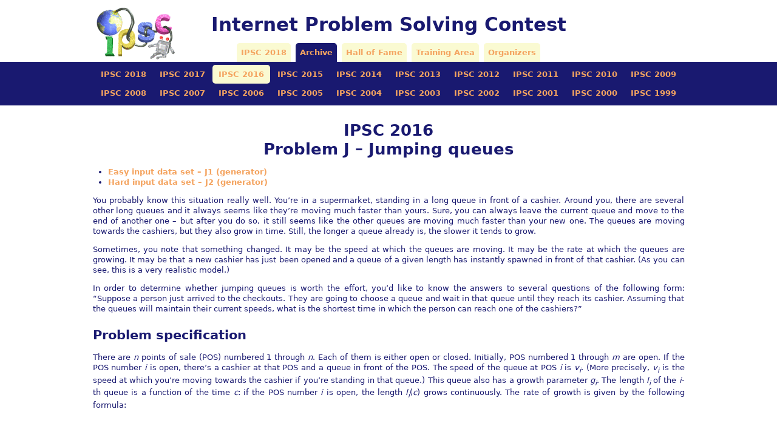

--- FILE ---
content_type: text/html; charset=UTF-8
request_url: https://ipsc.ksp.sk/2016/real/problems/j.html
body_size: 4045
content:


<!DOCTYPE html>
<html lang="en">
<head>
    <meta charset="UTF-8">
    <title>IPSC 2016 Problem J – Jumping queues &mdash; IPSC</title>
    <meta name="keywords" content="IPSC, programming, contest, online contest">
    <meta name="viewport" content="width=device-width, initial-scale=1">
    <link rel="stylesheet" type="text/css" href="/static/main.css">
    <link rel="shortcut icon" href="/static/favicon.ico">
    
    <script type="text/x-mathjax-config">
      MathJax.Hub.Config({
      messageStyle: "none",
      tex2jax: {
        inlineMath: [["$", "$"]],
        displayMath: [["$$", "$$"]],
        ignoreClass: [".*"],
        processClass: ["math"]
      }
      });
    </script>
    <script type="text/javascript" src="//cdn.mathjax.org/mathjax/latest/MathJax.js?config=TeX-AMS_HTML"></script>

</head>
<body>

    <div class="header inside">
        <div class="headerhbox">
            <div class="ipscimg"><a href="https://ipsc.ksp.sk/"><img
                src="/static/ipsc.gif" width=140 height=93 alt="IPSC Logo"></a></div>
            <div class="title"><h1>Internet Problem Solving Contest</h1></div>
        </div>

        <div class="mainnavbar">
            <a class="navitem" href="/">IPSC 2018</a><a class="navitem active" href="/archive">Archive</a><a class="navitem" href="/halloffame">Hall of Fame</a><a class="navitem" href="/train/">Training Area</a><a class="navitem" href="/organizers">Organizers</a>
        </div>
    </div>

    <div class="subnavbar">
    <div class="inside">
        
    <a class="navitem" href="/2018/problems">IPSC 2018</a><a class="navitem" href="/2017/problems">IPSC 2017</a><a class="navitem active" href="/2016/problems">IPSC 2016</a><a class="navitem" href="/2015/problems">IPSC 2015</a><a class="navitem" href="/2014/problems">IPSC 2014</a><a class="navitem" href="/2013/problems">IPSC 2013</a><a class="navitem" href="/2012/problems">IPSC 2012</a><a class="navitem" href="/2011/problems">IPSC 2011</a><a class="navitem" href="/2010/problems">IPSC 2010</a><a class="navitem" href="/2009/problems">IPSC 2009</a><a class="navitem" href="/2008/problems">IPSC 2008</a><a class="navitem" href="/2007/problems">IPSC 2007</a><a class="navitem" href="/2006/problems">IPSC 2006</a><a class="navitem" href="/2005/problems">IPSC 2005</a><a class="navitem" href="/2004/problems">IPSC 2004</a><a class="navitem" href="/2003/problems">IPSC 2003</a><a class="navitem" href="/2002/problems">IPSC 2002</a><a class="navitem" href="/2001/problems">IPSC 2001</a><a class="navitem" href="/2000/problems">IPSC 2000</a><a class="navitem" href="/1999/problems">IPSC 1999</a>

    </div>
    </div>

    <div class="inside clearfix">
        <div class="minibar"></div>

        <div class="pagetitle">
            <h2>IPSC 2016</h2>
            <h2>Problem J – Jumping queues</h2>
        </div>

        

        
<ul>
    
        <li><a href="j1gen.py">Easy input data set – J1 (generator)</a></li>
    
        <li><a href="j2gen.py">Hard input data set – J2 (generator)</a></li>
    
</ul>

<p>You probably know this situation really well. You’re in a supermarket, standing in a long queue in front of a cashier. Around you, there are several other long queues and it always seems like they’re moving much faster than yours. Sure, you can always leave the current queue and move to the end of another one – but after you do so, it still seems like the other queues are moving much faster than your new one. The queues are moving towards the cashiers, but they also grow in time. Still, the longer a queue already is, the slower it tends to grow.</p>
<p>Sometimes, you note that something changed. It may be the speed at which the queues are moving. It may be the rate at which the queues are growing. It may be that a new cashier has just been opened and a queue of a given length has instantly spawned in front of that cashier. (As you can see, this is a very realistic model.)</p>
<p>In order to determine whether jumping queues is worth the effort, you’d like to know the answers to several questions of the following form: “Suppose a person just arrived to the checkouts. They are going to choose a queue and wait in that queue until they reach its cashier. Assuming that the queues will maintain their current speeds, what is the shortest time in which the person can reach one of the cashiers?”</p>
<h3 id="problem-specification">Problem specification</h3>
<p>There are <span class="math inline"><em>n</em></span> points of sale (POS) numbered <span class="math inline">1</span> through <span class="math inline"><em>n</em></span>. Each of them is either open or closed. Initially, POS numbered <span class="math inline">1</span> through <span class="math inline"><em>m</em></span> are open. If the POS number <span class="math inline"><em>i</em></span> is open, there’s a cashier at that POS and a queue in front of the POS. The speed of the queue at POS <span class="math inline"><em>i</em></span> is <span class="math inline"><em>v</em><sub><em>i</em></sub></span>. (More precisely, <span class="math inline"><em>v</em><sub><em>i</em></sub></span> is the speed at which you’re moving towards the cashier if you’re standing in that queue.) This queue also has a growth parameter <span class="math inline"><em>g</em><sub><em>i</em></sub></span>. The length <span class="math inline"><em>l</em><sub><em>i</em></sub></span> of the <span class="math inline"><em>i</em></span>-th queue is a function of the time <span class="math inline"><em>c</em></span>: if the POS number <span class="math inline"><em>i</em></span> is open, the length <span class="math inline"><em>l</em><sub><em>i</em></sub>(<em>c</em>)</span> grows continuously. The rate of growth is given by the following formula:</p>
<p><br /><span class="math display">$$ \frac{\mathrm{d} l_i}{\mathrm{d}c}=\frac{g_i}{l_i}\,. $$</span><br /></p>
<p>Let <span class="math inline"><em>τ</em><sub><em>i</em></sub>(<em>c</em>)</span> be the time necessary to reach the cashier when you’re standing at the end of queue <span class="math inline"><em>i</em></span> at time <span class="math inline"><em>c</em></span>, provided that the speed <span class="math inline"><em>v</em><sub><em>i</em></sub></span> of this queue will remain constant.</p>
<p>You should process <span class="math inline"><em>q</em></span> queries of three types:</p>
<ul>
<li>“<code>O</code> <span class="math inline"><em>c</em></span> <span class="math inline"><em>i</em></span> <span class="math inline"><em>v</em></span> <span class="math inline"><em>g</em></span> <span class="math inline"><em>l</em></span>”: POS number <span class="math inline"><em>i</em></span> has opened at time <span class="math inline"><em>c</em></span>; there is a new queue of length <span class="math inline"><em>l</em><sub><em>i</em></sub>(<em>c</em>)=<em>l</em></span> with parameters <span class="math inline"><em>v</em><sub><em>i</em></sub> = <em>v</em>, <em>g</em><sub><em>i</em></sub> = <em>g</em></span> in front of it</li>
<li>“<code>U</code> <span class="math inline"><em>c</em></span> <span class="math inline"><em>i</em></span> <span class="math inline"><em>v</em></span> <span class="math inline"><em>g</em></span>”: at time <span class="math inline"><em>c</em></span>, the parameters of queue <span class="math inline"><em>i</em></span> change to <span class="math inline"><em>v</em></span> and <span class="math inline"><em>g</em></span></li>
<li>“<code>Q</code> <span class="math inline"><em>c</em></span>”: find an open queue <span class="math inline"><em>i</em></span> for which <span class="math inline"><em>τ</em><sub><em>i</em></sub>(<em>c</em>)</span> (the waiting time if you joined it at time <span class="math inline"><em>c</em></span>) is shortest, and answer that waiting time</li>
</ul>
<h3 id="input-specification">Input specification</h3>
<p>The first line of the input file contains an integer <span class="math inline"><em>t</em></span> specifying the number of test cases. Each test case is preceded by a blank line.</p>
<p>The first line of each test case contains three space-separated integers <span class="math inline"><em>n</em></span>, <span class="math inline"><em>m</em></span> and <span class="math inline"><em>q</em></span>. Each of the following <span class="math inline"><em>m</em></span> lines contains three space-separated <em>real</em> numbers <span class="math inline"><em>v</em></span>, <span class="math inline"><em>g</em></span> and <span class="math inline"><em>l</em></span>: the speed, the growth parameter, and the length of queue <span class="math inline"><em>i</em></span> at time <span class="math inline"><em>c</em> = 0</span>. Then, <span class="math inline"><em>q</em></span> lines follow; each of them contains the description of one query in the format above; <span class="math inline"><em>c</em></span>, <span class="math inline"><em>v</em></span>, <span class="math inline"><em>g</em></span> and <span class="math inline"><em>l</em></span> are <em>real</em> numbers given with exactly two digits after the decimal point.</p>
<p>In both subproblems, <span class="math inline">1 ≤ <em>m</em> ≤ <em>n</em> ≤ 2 000 000</span>, <span class="math inline">1 ≤ <em>q</em> ≤ 5 000 000</span>, <span class="math inline">1 ≤ <em>c</em>, <em>v</em>, <em>g</em>, <em>l</em> ≤ 10 000 000</span>. In addition, the time <span class="math inline"><em>c</em></span> in successive queries (even queries of different types) will be increasing; in type <code>U</code> queries, the speed of each queue will be non-decreasing and the growth parameter non-increasing.</p>
<p>In the <strong>easy subproblem J1</strong>, there will be no queries of types <code>O</code> and <code>U</code>.</p>
<p>It’s guaranteed that the number of queries of type <code>Q</code> in each test case will be a multiple of <span class="math inline">5 000</span>.</p>
<p>This problem has large input files. You cannot download them directly. Instead, we have provided small Python 2 programs <code>j1gen.py</code> and <code>j2gen.py</code> that will generate <code>j1.in</code> and <code>j2.in</code> when executed. Each generator should take under 10 minutes to run on average hardware. We recommend running them early – for example, starting them as you start working on your solution for this problem.</p>
<h3 id="output-specification">Output specification</h3>
<p>For each test case, let <span class="math inline"><em>q</em>′</span> be the number of queries of type <code>Q</code>. Print <span class="math inline"><em>q</em>′/5000</span> numbers on separate lines: the sum of the first five thousand answers, then the sum of the next five thousand answers, etc. Answers with absolute or relative error up to <span class="math inline">10<sup>−6</sup></span> will be accepted.</p>
<h3 id="example">Example</h3>
<p><strong>Input:</strong></p>
<pre class="iobox"><code>2

5 2 3
1.00 3.00 50.00
2.00 14.00 15.00
Q 100.00
Q 2000.00
Q 4000.00

5 1 4
8.00 8.00 8.00
O 1.50 4 2.70 3.00 5.44
Q 2.55
U 7.20 1 27.00 2.61
Q 10.00</code></pre>
<p><strong>Output:</strong></p>
<pre class="iobox"><code>308.8472630
1.7952699</code></pre>
<p><em>In the above examples the number of queries of type <code>Q</code> is not a multiple of 5000. The first number in the example output is the sum of all three answers to the queries in the first example test case, the second number is the sum of both answers in the second example test case.</em></p>
<p><em>The answers to the five individual type-<code>Q</code> queries in the example are 27.5000000 + 118.5590570 + 162.7882060 in the first test case and 1.2796484 + 0.5156215 in the second test case.</em></p>
<p><em>Note that the second test case <strong>does not satisfy</strong> the additional constraints for subproblem J1.</em></p>


    </div>
    </div>

    <div class="footer clearfix">
    <div class="inside">
        <div class="footer-cell">
            contact:
            ipscreg(at)ksp(dot)sk
        </div>
        <div class="footer-cell-right">
            server time: 2026-01-22 16:01:17 UTC
        </div>
        
    </div>
    </div>

</body>
</html>